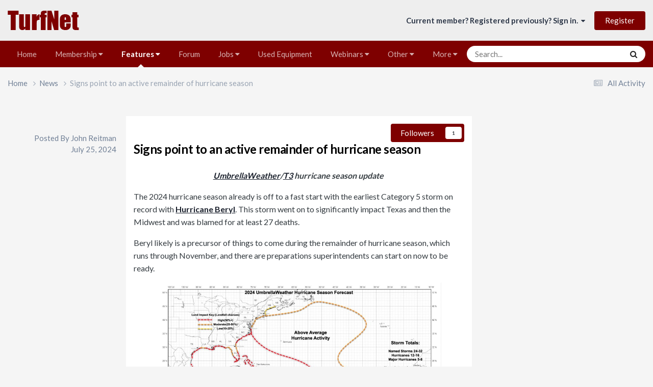

--- FILE ---
content_type: text/html;charset=UTF-8
request_url: https://www.turfnet.com/news.html/signs-point-to-an-active-remainder-of-hurricane-season-r2027/
body_size: 13760
content:
<!DOCTYPE html>
<html lang="en-US" dir="ltr">
	<head>
      <!-- Google tag (gtag.js) -->
		<script async src="https://www.googletagmanager.com/gtag/js?id=UA-8070397-1"></script>
		<script>
	  	window.dataLayer = window.dataLayer || [];
 		 function gtag(){dataLayer.push(arguments);}
		  gtag('js', new Date());

		  gtag('config', 'UA-8070397-1');
		</script>

		<meta charset="utf-8">
      	<script type="text/javascript">var _sf_startpt=(new Date()).getTime()</script>
        
		<title>Signs point to an active remainder of hurricane season - News - TurfNet</title>
		
		
		
		

	<meta name="viewport" content="width=device-width, initial-scale=1">



	<meta name="twitter:card" content="summary_large_image" />


	
		<meta name="twitter:site" content="@turfnet" />
	



	
		
			
				<meta property="og:title" content="Signs point to an active remainder of hurricane season">
			
		
	

	
		
			
				<meta property="og:type" content="website">
			
		
	

	
		
			
				<meta property="og:url" content="https://www.turfnet.com/news.html/signs-point-to-an-active-remainder-of-hurricane-season-r2027/">
			
		
	

	
		
			
				<meta name="description" content="The latest golf course industry news from the TurfNet News Desk">
			
		
	

	
		
			
				<meta property="og:description" content="UmbrellaWeather/T3 hurricane season update The 2024 hurricane season already is off to a fast start with the earliest Category 5 storm on record with Hurricane Beryl. This storm went on to significantly impact Texas and then the Midwest and was blamed for at least 27 deaths. Beryl likely is a pre...">
			
		
	

	
		
			
				<meta property="og:updated_time" content="2024-07-25T20:15:44Z">
			
		
	

	
		
			
				<meta property="og:image" content="https://www.turfnet.com/uploads/monthly_2024_07/072524hurricane5.jpg.46c2f053a0e53c8be0681c673c8fa48f.jpg">
			
		
	

	
		
			
				<meta property="og:site_name" content="TurfNet.com">
			
		
	

	
		
			
				<meta property="og:locale" content="en_US">
			
		
	


	
		<link rel="canonical" href="https://www.turfnet.com/news.html/signs-point-to-an-active-remainder-of-hurricane-season-r2027/" />
	

<link rel="alternate" type="application/rss+xml" title="TurfNet Jobs Feed" href="https://www.turfnet.com/rss/1-turfnet-jobs-feed.xml/" /><link rel="alternate" type="application/rss+xml" title="TurfNet News Feed" href="https://www.turfnet.com/rss/2-turfnet-news-feed.xml/" /><link rel="alternate" type="application/rss+xml" title="TurfNet Blog Feed" href="https://www.turfnet.com/rss/3-turfnet-blog-feed.xml/" /><link rel="alternate" type="application/rss+xml" title="TurfNetTV Video Feed" href="https://www.turfnet.com/rss/4-turfnettv-video-feed.xml/" /><link rel="alternate" type="application/rss+xml" title="TurfNet Used Equipment feed" href="https://www.turfnet.com/rss/5-turfnet-used-equipment-feed.xml/" /><link rel="alternate" type="application/rss+xml" title="TurfNet Podcast feed" href="https://www.turfnet.com/rss/6-turfnet-podcast-feed.xml/" />



<link rel="manifest" href="https://www.turfnet.com/manifest.webmanifest/">
<meta name="msapplication-config" content="https://www.turfnet.com/browserconfig.xml/">
<meta name="msapplication-starturl" content="/">
<meta name="application-name" content="TurfNet.com">
<meta name="apple-mobile-web-app-title" content="TurfNet.com">

	<meta name="theme-color" content="#7e0000">


	<meta name="msapplication-TileColor" content="#eeeeee">





	

	
		
			<link rel="icon" sizes="36x36" href="https://www.turfnet.com/uploads/monthly_2019_10/android-chrome-36x36.png?v=1710251844">
		
	

	
		
			<link rel="icon" sizes="48x48" href="https://www.turfnet.com/uploads/monthly_2019_10/android-chrome-48x48.png?v=1710251844">
		
	

	
		
			<link rel="icon" sizes="72x72" href="https://www.turfnet.com/uploads/monthly_2019_10/android-chrome-72x72.png?v=1710251844">
		
	

	
		
			<link rel="icon" sizes="96x96" href="https://www.turfnet.com/uploads/monthly_2019_10/android-chrome-96x96.png?v=1710251844">
		
	

	
		
			<link rel="icon" sizes="144x144" href="https://www.turfnet.com/uploads/monthly_2019_10/android-chrome-144x144.png?v=1710251844">
		
	

	
		
			<link rel="icon" sizes="192x192" href="https://www.turfnet.com/uploads/monthly_2019_10/android-chrome-192x192.png?v=1710251844">
		
	

	
		
			<link rel="icon" sizes="256x256" href="https://www.turfnet.com/uploads/monthly_2019_10/android-chrome-256x256.png?v=1710251844">
		
	

	
		
			<link rel="icon" sizes="384x384" href="https://www.turfnet.com/uploads/monthly_2019_10/android-chrome-384x384.png?v=1710251844">
		
	

	
		
			<link rel="icon" sizes="512x512" href="https://www.turfnet.com/uploads/monthly_2019_10/android-chrome-512x512.png?v=1710251844">
		
	

	
		
			<meta name="msapplication-square70x70logo" content="https://www.turfnet.com/uploads/monthly_2019_10/msapplication-square70x70logo.png?v=1710251844"/>
		
	

	
		
			<meta name="msapplication-TileImage" content="https://www.turfnet.com/uploads/monthly_2019_10/msapplication-TileImage.png?v=1710251844"/>
		
	

	
		
			<meta name="msapplication-square150x150logo" content="https://www.turfnet.com/uploads/monthly_2019_10/msapplication-square150x150logo.png?v=1710251844"/>
		
	

	
		
			<meta name="msapplication-wide310x150logo" content="https://www.turfnet.com/uploads/monthly_2019_10/msapplication-wide310x150logo.png?v=1710251844"/>
		
	

	
		
			<meta name="msapplication-square310x310logo" content="https://www.turfnet.com/uploads/monthly_2019_10/msapplication-square310x310logo.png?v=1710251844"/>
		
	

	
		
			
				<link rel="apple-touch-icon" href="https://www.turfnet.com/uploads/monthly_2019_10/apple-touch-icon-57x57.png?v=1710251844">
			
		
	

	
		
			
				<link rel="apple-touch-icon" sizes="60x60" href="https://www.turfnet.com/uploads/monthly_2019_10/apple-touch-icon-60x60.png?v=1710251844">
			
		
	

	
		
			
				<link rel="apple-touch-icon" sizes="72x72" href="https://www.turfnet.com/uploads/monthly_2019_10/apple-touch-icon-72x72.png?v=1710251844">
			
		
	

	
		
			
				<link rel="apple-touch-icon" sizes="76x76" href="https://www.turfnet.com/uploads/monthly_2019_10/apple-touch-icon-76x76.png?v=1710251844">
			
		
	

	
		
			
				<link rel="apple-touch-icon" sizes="114x114" href="https://www.turfnet.com/uploads/monthly_2019_10/apple-touch-icon-114x114.png?v=1710251844">
			
		
	

	
		
			
				<link rel="apple-touch-icon" sizes="120x120" href="https://www.turfnet.com/uploads/monthly_2019_10/apple-touch-icon-120x120.png?v=1710251844">
			
		
	

	
		
			
				<link rel="apple-touch-icon" sizes="144x144" href="https://www.turfnet.com/uploads/monthly_2019_10/apple-touch-icon-144x144.png?v=1710251844">
			
		
	

	
		
			
				<link rel="apple-touch-icon" sizes="152x152" href="https://www.turfnet.com/uploads/monthly_2019_10/apple-touch-icon-152x152.png?v=1710251844">
			
		
	

	
		
			
				<link rel="apple-touch-icon" sizes="180x180" href="https://www.turfnet.com/uploads/monthly_2019_10/apple-touch-icon-180x180.png?v=1710251844">
			
		
	





<link rel="preload" href="//www.turfnet.com/applications/core/interface/font/fontawesome-webfont.woff2?v=4.7.0" as="font" crossorigin="anonymous">
		


	<link rel="preconnect" href="https://fonts.googleapis.com">
	<link rel="preconnect" href="https://fonts.gstatic.com" crossorigin>
	
		<link href="https://fonts.googleapis.com/css2?family=Lato:wght@300;400;500;600;700&display=swap" rel="stylesheet">
	



	<link rel='stylesheet' href='https://www.turfnet.com/uploads/css_built_3/341e4a57816af3ba440d891ca87450ff_framework.css?v=4e288ba9bc1760648561' media='all'>

	<link rel='stylesheet' href='https://www.turfnet.com/uploads/css_built_3/05e81b71abe4f22d6eb8d1a929494829_responsive.css?v=4e288ba9bc1760648561' media='all'>

	<link rel='stylesheet' href='https://www.turfnet.com/uploads/css_built_3/90eb5adf50a8c640f633d47fd7eb1778_core.css?v=4e288ba9bc1760648561' media='all'>

	<link rel='stylesheet' href='https://www.turfnet.com/uploads/css_built_3/5a0da001ccc2200dc5625c3f3934497d_core_responsive.css?v=4e288ba9bc1760648561' media='all'>

	<link rel='stylesheet' href='https://www.turfnet.com/uploads/css_built_3/9037af43189dec1f1ca4d162227a3350_record.css?v=4e288ba9bc1760648561' media='all'>

	<link rel='stylesheet' href='https://www.turfnet.com/uploads/css_built_3/97c0a48072ce601c9764cb6b00a6588a_page.css?v=4e288ba9bc1760648561' media='all'>





<link rel='stylesheet' href='https://www.turfnet.com/uploads/css_built_3/258adbb6e4f3e83cd3b355f84e3fa002_custom.css?v=4e288ba9bc1760648561' media='all'>




		
		

	
	<link rel='shortcut icon' href='https://www.turfnet.com/uploads/monthly_2019_07/turfnet.ico.png' type="image/png">

        <script src="https://cdn.broadstreetads.com/init-2.min.js"></script>
        <script>broadstreet.loadNetworkJS(5772);</script>
      	<meta property="fb:app_id" content="146835985360982">
	</head>

	<body class="ipsApp ipsApp_front ipsJS_none ipsClearfix cCmsDatabase_articles9283759273592" data-controller="core.front.core.app"  data-message=""  data-pageapp="cms" data-pagelocation="front" data-pagemodule="pages" data-pagecontroller="page" data-pageid="2027"   data-pagename="news.html" >
		
        

        

		<a href="#ipsLayout_mainArea" class="ipsHide" title="Go to main content on this page" accesskey="m">Jump to content</a>
		





		<div id="ipsLayout_header" class="ipsClearfix">
			<header>
				<div class="ipsLayout_container">
					


<a href='https://www.turfnet.com/' id='elLogo' accesskey='1'><img src="https://www.turfnet.com/uploads/monthly_2021_07/logo_red_48.png.33680c61f00a52ace76b6e967bd6b141.png" alt='TurfNet'></a>

					
						

	<ul id="elUserNav" class="ipsList_inline cSignedOut ipsResponsive_showDesktop">
		
        
		
        
        
            
            
	


	<li class='cUserNav_icon ipsHide' id='elCart_container'></li>
	<li class='elUserNav_sep ipsHide' id='elCart_sep'></li>

<li id="elSignInLink">
                <a href="https://www.turfnet.com/login/" data-ipsmenu-closeonclick="false" data-ipsmenu id="elUserSignIn">
                    Current member? Registered previously? Sign in.  <i class="fa fa-caret-down"></i>
                </a>
                
<div id='elUserSignIn_menu' class='ipsMenu ipsMenu_auto ipsHide'>
	<form accept-charset='utf-8' method='post' action='https://www.turfnet.com/login/'>
		<input type="hidden" name="csrfKey" value="fe17aa1ad1cd7f1792f3137f6e96ec22">
		<input type="hidden" name="ref" value="aHR0cHM6Ly93d3cudHVyZm5ldC5jb20vbmV3cy5odG1sL3NpZ25zLXBvaW50LXRvLWFuLWFjdGl2ZS1yZW1haW5kZXItb2YtaHVycmljYW5lLXNlYXNvbi1yMjAyNy8=">
		<div data-role="loginForm">
			
			
			
				<div class='ipsColumns ipsColumns_noSpacing'>
					<div class='ipsColumn ipsColumn_wide' id='elUserSignIn_internal'>
						
<div class="ipsPad ipsForm ipsForm_vertical">
	<h4 class="ipsType_sectionHead">Sign In</h4>
	<br><br>
	<ul class='ipsList_reset'>
		<li class="ipsFieldRow ipsFieldRow_noLabel ipsFieldRow_fullWidth">
			
			
				<input type="text" placeholder="Display Name or Email Address" name="auth" autocomplete="email">
			
		</li>
		<li class="ipsFieldRow ipsFieldRow_noLabel ipsFieldRow_fullWidth">
			<input type="password" placeholder="Password" name="password" autocomplete="current-password">
		</li>
		<li class="ipsFieldRow ipsFieldRow_checkbox ipsClearfix">
			<span class="ipsCustomInput">
				<input type="checkbox" name="remember_me" id="remember_me_checkbox" value="1" checked aria-checked="true">
				<span></span>
			</span>
			<div class="ipsFieldRow_content">
				<label class="ipsFieldRow_label" for="remember_me_checkbox">Remember me</label>
				<span class="ipsFieldRow_desc">Not recommended on shared computers</span>
			</div>
		</li>
		<li class="ipsFieldRow ipsFieldRow_fullWidth">
			<button type="submit" name="_processLogin" value="usernamepassword" class="ipsButton ipsButton_primary ipsButton_small" id="elSignIn_submit">Sign In</button>
			
				<p class="ipsType_right ipsType_small">
					
						<a href='https://www.turfnet.com/lostpassword/' >
					
					Forgot your password?</a>
				</p>
			
		</li>
	</ul>
</div>
					</div>
					<div class='ipsColumn ipsColumn_wide'>
						<div class='ipsPadding' id='elUserSignIn_external'>
							<div class='ipsAreaBackground_light ipsPadding:half'>
								
									<p class='ipsType_reset ipsType_small ipsType_center'><strong>Or sign in with one of these services</strong></p>
								
								
									<div class='ipsType_center ipsMargin_top:half'>
										

<button type="submit" name="_processLogin" value="2" class='ipsButton ipsButton_verySmall ipsButton_fullWidth ipsSocial ipsSocial_facebook' style="background-color: #3a579a">
	
		<span class='ipsSocial_icon'>
			
				<i class='fa fa-facebook-official'></i>
			
		</span>
		<span class='ipsSocial_text'>Sign in with Facebook</span>
	
</button>
									</div>
								
									<div class='ipsType_center ipsMargin_top:half'>
										

<button type="submit" name="_processLogin" value="3" class='ipsButton ipsButton_verySmall ipsButton_fullWidth ipsSocial ipsSocial_twitter' style="background-color: #000000">
	
		<span class='ipsSocial_icon'>
			
				<i class='fa fa-twitter'></i>
			
		</span>
		<span class='ipsSocial_text'>Sign in with X</span>
	
</button>
									</div>
								
							</div>
						</div>
					</div>
				</div>
			
		</div>
	</form>
</div>
            </li>
            
        
		
			<li>
				
					<a href="https://www.turfnet.com/register/"  id="elRegisterButton" class="ipsButton ipsButton_normal ipsButton_primary">Register</a>
				
			</li>
		
	</ul>

						
<ul class='ipsMobileHamburger ipsList_reset ipsResponsive_hideDesktop'>
	<li data-ipsDrawer data-ipsDrawer-drawerElem='#elMobileDrawer'>
		<a href='#'>
			
			
				
			
			
			
			<i class='fa fa-navicon'></i>
		</a>
	</li>
</ul>
					
				</div>
			</header>
			

	<nav data-controller='core.front.core.navBar' class='ipsNavBar_noSubBars ipsResponsive_showDesktop'>
		<div class='ipsNavBar_primary ipsLayout_container ipsNavBar_noSubBars'>
			<ul data-role="primaryNavBar" class='ipsClearfix'>
				


	
		
		
		<li  id='elNavSecondary_196' data-role="navBarItem" data-navApp="cms" data-navExt="Pages">
			
			
				<a href="https://www.turfnet.com"  data-navItem-id="196" >
					Home<span class='ipsNavBar_active__identifier'></span>
				</a>
			
			
		</li>
	
	

	
		
		
		<li  id='elNavSecondary_15' data-role="navBarItem" data-navApp="core" data-navExt="Menu">
			
			
				<a href="#" id="elNavigation_15" data-ipsMenu data-ipsMenu-appendTo='#elNavSecondary_15' data-ipsMenu-activeClass='ipsNavActive_menu' data-navItem-id="15" >
					Membership <i class="fa fa-caret-down"></i><span class='ipsNavBar_active__identifier'></span>
				</a>
				<ul id="elNavigation_15_menu" class="ipsMenu ipsMenu_auto ipsHide">
					

	
		
			<li class='ipsMenu_item' >
				<a href='https://www.turfnet.com/membership.html/' >
					About TurfNet membership
				</a>
			</li>
		
	

	
		
			<li class='ipsMenu_item' >
				<a href='https://www.turfnet.com/register/' >
					Register a Free/Limited Account
				</a>
			</li>
		
	

	
		
			<li class='ipsMenu_item' >
				<a href='https://www.turfnet.com/store/category/1-turfnet-membership/' >
					Join as a full member
				</a>
			</li>
		
	

	
		
			<li class='ipsMenu_item' >
				<a href='https://www.turfnet.com/renew/' >
					Renew Your Membership
				</a>
			</li>
		
	

	
		
			<li class='ipsMenu_item' >
				<a href='https://www.turfnet.com/add_users/' >
					Add Additional Users
				</a>
			</li>
		
	

				</ul>
			
			
		</li>
	
	

	
		
		
			
		
		<li class='ipsNavBar_active' data-active id='elNavSecondary_250' data-role="navBarItem" data-navApp="core" data-navExt="Menu">
			
			
				<a href="#" id="elNavigation_250" data-ipsMenu data-ipsMenu-appendTo='#elNavSecondary_250' data-ipsMenu-activeClass='ipsNavActive_menu' data-navItem-id="250" data-navDefault>
					Features <i class="fa fa-caret-down"></i><span class='ipsNavBar_active__identifier'></span>
				</a>
				<ul id="elNavigation_250_menu" class="ipsMenu ipsMenu_auto ipsHide">
					

	
		
			<li class='ipsMenu_item' >
				<a href='https://www.turfnet.com/news.html/' >
					NEWS
				</a>
			</li>
		
	

	
		
			<li class='ipsMenu_item' >
				<a href='https://www.turfnet.com/podcasts/' >
					PODCASTS
				</a>
			</li>
		
	

	
		
			<li class='ipsMenu_item' >
				<a href='https://www.turfnet.com/blogs/' >
					BLOGS
				</a>
			</li>
		
	

	
		
			<li class='ipsMenu_item' >
				<a href='https://www.turfnet.com/turfnet-tv.html/' >
					VIDEO
				</a>
			</li>
		
	

				</ul>
			
			
		</li>
	
	

	
		
		
		<li  id='elNavSecondary_189' data-role="navBarItem" data-navApp="forums" data-navExt="Forums">
			
			
				<a href="https://www.turfnet.com/forums/"  data-navItem-id="189" >
					Forum<span class='ipsNavBar_active__identifier'></span>
				</a>
			
			
		</li>
	
	

	
		
		
		<li  id='elNavSecondary_191' data-role="navBarItem" data-navApp="core" data-navExt="Menu">
			
			
				<a href="#" id="elNavigation_191" data-ipsMenu data-ipsMenu-appendTo='#elNavSecondary_191' data-ipsMenu-activeClass='ipsNavActive_menu' data-navItem-id="191" >
					Jobs <i class="fa fa-caret-down"></i><span class='ipsNavBar_active__identifier'></span>
				</a>
				<ul id="elNavigation_191_menu" class="ipsMenu ipsMenu_auto ipsHide">
					

	
		
			<li class='ipsMenu_item' >
				<a href='https://www.turfnet.com/jobs/' >
					Jobs
				</a>
			</li>
		
	

	
		
			<li class='ipsMenu_item' >
				<a href='https://www.turfnet.com/jobs/resumes/' >
					Resumes
				</a>
			</li>
		
	

	
		
			<li class='ipsMenu_item' >
				<a href='https://www.turfnet.com/register/' >
					Register to Post
				</a>
			</li>
		
	

	
		
			<li class='ipsMenu_item' >
				<a href='https://www.turfnet.com/postajob.html/' >
					Instructions for posting jobs
				</a>
			</li>
		
	

				</ul>
			
			
		</li>
	
	

	
		
		
		<li  id='elNavSecondary_251' data-role="navBarItem" data-navApp="core" data-navExt="CustomItem">
			
			
				<a href="https://www.turfnet.com/classifieds/category/3-used-for-sale/"  data-navItem-id="251" >
					Used Equipment<span class='ipsNavBar_active__identifier'></span>
				</a>
			
			
		</li>
	
	

	
		
		
		<li  id='elNavSecondary_199' data-role="navBarItem" data-navApp="core" data-navExt="Menu">
			
			
				<a href="#" id="elNavigation_199" data-ipsMenu data-ipsMenu-appendTo='#elNavSecondary_199' data-ipsMenu-activeClass='ipsNavActive_menu' data-navItem-id="199" >
					Webinars <i class="fa fa-caret-down"></i><span class='ipsNavBar_active__identifier'></span>
				</a>
				<ul id="elNavigation_199_menu" class="ipsMenu ipsMenu_auto ipsHide">
					

	
		
			<li class='ipsMenu_item' >
				<a href='https://www.turfnet.com/events/' >
					Events
				</a>
			</li>
		
	

	
		
			<li class='ipsMenu_item' >
				<a href='https://www.turfnet.com/webinar_archives.html/' >
					Webinar Archives
				</a>
			</li>
		
	

				</ul>
			
			
		</li>
	
	

	
		
		
		<li  id='elNavSecondary_238' data-role="navBarItem" data-navApp="core" data-navExt="Menu">
			
			
				<a href="#" id="elNavigation_238" data-ipsMenu data-ipsMenu-appendTo='#elNavSecondary_238' data-ipsMenu-activeClass='ipsNavActive_menu' data-navItem-id="238" >
					Other <i class="fa fa-caret-down"></i><span class='ipsNavBar_active__identifier'></span>
				</a>
				<ul id="elNavigation_238_menu" class="ipsMenu ipsMenu_auto ipsHide">
					

	
		
			<li class='ipsMenu_item' >
				<a href='https://www.turfnet.com/contact.html/' >
					2023 Media Kit (request)
				</a>
			</li>
		
	

	
		
			<li class='ipsMenu_item' >
				<a href='https://www.turfnet.com/terms_of_use.html/' >
					Terms of Use
				</a>
			</li>
		
	

				</ul>
			
			
		</li>
	
	

	
		
		
		<li  id='elNavSecondary_245' data-role="navBarItem" data-navApp="core" data-navExt="CustomItem">
			
			
				<a href="https://www.turfnet.com/contact.html/"  data-navItem-id="245" >
					Contact Us<span class='ipsNavBar_active__identifier'></span>
				</a>
			
			
		</li>
	
	

	
	

				<li class='ipsHide' id='elNavigationMore' data-role='navMore'>
					<a href='#' data-ipsMenu data-ipsMenu-appendTo='#elNavigationMore' id='elNavigationMore_dropdown'>More</a>
					<ul class='ipsNavBar_secondary ipsHide' data-role='secondaryNavBar'>
						<li class='ipsHide' id='elNavigationMore_more' data-role='navMore'>
							<a href='#' data-ipsMenu data-ipsMenu-appendTo='#elNavigationMore_more' id='elNavigationMore_more_dropdown'>More <i class='fa fa-caret-down'></i></a>
							<ul class='ipsHide ipsMenu ipsMenu_auto' id='elNavigationMore_more_dropdown_menu' data-role='moreDropdown'></ul>
						</li>
					</ul>
				</li>
			</ul>
			

	<div id="elSearchWrapper">
		<div id='elSearch' data-controller="core.front.core.quickSearch">
			<form accept-charset='utf-8' action='//www.turfnet.com/search/?do=quicksearch' method='post'>
                <input type='search' id='elSearchField' placeholder='Search...' name='q' autocomplete='off' aria-label='Search'>
                <details class='cSearchFilter'>
                    <summary class='cSearchFilter__text'></summary>
                    <ul class='cSearchFilter__menu'>
                        
                        <li><label><input type="radio" name="type" value="all" ><span class='cSearchFilter__menuText'>Everywhere</span></label></li>
                        
                            
                                <li><label><input type="radio" name="type" value='contextual_{&quot;type&quot;:&quot;cms_records1&quot;,&quot;nodes&quot;:39}' checked><span class='cSearchFilter__menuText'>This Category</span></label></li>
                            
                                <li><label><input type="radio" name="type" value='contextual_{&quot;type&quot;:&quot;cms_records1&quot;,&quot;item&quot;:2027}' checked><span class='cSearchFilter__menuText'>This Article</span></label></li>
                            
                        
                        
                            <li><label><input type="radio" name="type" value="core_statuses_status"><span class='cSearchFilter__menuText'>Status Updates</span></label></li>
                        
                            <li><label><input type="radio" name="type" value="forums_topic"><span class='cSearchFilter__menuText'>Topics</span></label></li>
                        
                            <li><label><input type="radio" name="type" value="calendar_event"><span class='cSearchFilter__menuText'>Events</span></label></li>
                        
                            <li><label><input type="radio" name="type" value="jobs_job"><span class='cSearchFilter__menuText'>Jobs</span></label></li>
                        
                            <li><label><input type="radio" name="type" value="jobs_resume"><span class='cSearchFilter__menuText'>jobs_resume_pl</span></label></li>
                        
                            <li><label><input type="radio" name="type" value="blog_entry"><span class='cSearchFilter__menuText'>Blog Entries</span></label></li>
                        
                            <li><label><input type="radio" name="type" value="classifieds_item"><span class='cSearchFilter__menuText'>Classified Ads</span></label></li>
                        
                            <li><label><input type="radio" name="type" value="cms_pages_pageitem"><span class='cSearchFilter__menuText'>Pages</span></label></li>
                        
                            <li><label><input type="radio" name="type" value="cms_records1"><span class='cSearchFilter__menuText'>Articles</span></label></li>
                        
                            <li><label><input type="radio" name="type" value="cms_records2"><span class='cSearchFilter__menuText'>Videos</span></label></li>
                        
                            <li><label><input type="radio" name="type" value="cms_records3"><span class='cSearchFilter__menuText'>Webinars</span></label></li>
                        
                            <li><label><input type="radio" name="type" value="cms_records5"><span class='cSearchFilter__menuText'>Webinars</span></label></li>
                        
                            <li><label><input type="radio" name="type" value="cms_records16"><span class='cSearchFilter__menuText'>Podcasts</span></label></li>
                        
                            <li><label><input type="radio" name="type" value="nexus_package_item"><span class='cSearchFilter__menuText'>Products</span></label></li>
                        
                            <li><label><input type="radio" name="type" value="core_members"><span class='cSearchFilter__menuText'>Members</span></label></li>
                        
                    </ul>
                </details>
				<button class='cSearchSubmit' type="submit" aria-label='Search'><i class="fa fa-search"></i></button>
			</form>
		</div>
	</div>

		</div>
	</nav>

			
<ul id='elMobileNav' class='ipsResponsive_hideDesktop' data-controller='core.front.core.mobileNav'>
	
		
			
			
				
					<li id='elMobileBreadcrumb'>
						<a href='https://www.turfnet.com/news.html/'>
							<span>News</span>
						</a>
					</li>
				
				
			
				
				
			
		
	
	
	
	<li >
		<a data-action="defaultStream" href='https://www.turfnet.com/discover/'><i class="fa fa-newspaper-o" aria-hidden="true"></i></a>
	</li>

	

	
		<li class='ipsJS_show'>
			<a href='https://www.turfnet.com/search/'><i class='fa fa-search'></i></a>
		</li>
	
</ul>
		</div>
		<main id="ipsLayout_body" class="ipsLayout_container">
			<div id="ipsLayout_contentArea">
				<div id="ipsLayout_contentWrapper">
					
<nav class='ipsBreadcrumb ipsBreadcrumb_top ipsFaded_withHover'>
	

	<ul class='ipsList_inline ipsPos_right'>
		
		<li >
			<a data-action="defaultStream" class='ipsType_light '  href='https://www.turfnet.com/discover/'><i class="fa fa-newspaper-o" aria-hidden="true"></i> <span>All Activity</span></a>
		</li>
		
	</ul>

	<ul data-role="breadcrumbList">
		<li>
			<a title="Home" href='https://www.turfnet.com/'>
				<span>Home <i class='fa fa-angle-right'></i></span>
			</a>
		</li>
		
		
			<li>
				
					<a href='https://www.turfnet.com/news.html/'>
						<span>News <i class='fa fa-angle-right' aria-hidden="true"></i></span>
					</a>
				
			</li>
		
			<li>
				
					Signs point to an active remainder of hurricane season
				
			</li>
		
	</ul>
</nav>
					
					<div id="ipsLayout_mainArea">
						
						
						
						

	




	<div class='cWidgetContainer '  data-role='widgetReceiver' data-orientation='horizontal' data-widgetArea='header'>
		<ul class='ipsList_reset'>
			
				
					
					<li class='ipsWidget ipsWidget_horizontal ipsBox  ipsWidgetHide ipsHide ' data-blockID='app_cms_Blocks_81jjq24ku' data-blockConfig="true" data-blockTitle="Custom Blocks" data-blockErrorMessage="This block cannot be shown. This could be because it needs configuring, is unable to show on this page, or will show after reloading this page."  data-controller='core.front.widgets.block'></li>
				
			
		</ul>
	</div>

						
<div id="elCmsPageWrap" data-pageid="1">


<div class='ipsPageHeader ipsClearfix'>

  
<div class="ipsList_reset ipsGrid ipsGrid_collapsePhone">
  <div class="SG_record_left ipsGrid_span3 ipsSpacer_top ipsType_right ipsResponsive_hidePhone">
    
    <div>
   <!-- 
	


	<a href="https://www.turfnet.com/profile/1791-john-reitman/" rel="nofollow" data-ipsHover data-ipsHover-width="370" data-ipsHover-target="https://www.turfnet.com/profile/1791-john-reitman/?do=hovercard" class="ipsUserPhoto ipsUserPhoto_large" title="Go to John Reitman's profile">
		<img src='https://www.turfnet.com/uploads/profile/photo-thumb-1791.jpg' alt='John Reitman' loading="lazy">
	</a>
-->
	<div>
      
		<p class='ipsSpacer_both ipsSpacer_half ipsClearfix ipsType_reset ipsType_medium ipsType_light ipsType_blendLinks'>
			Posted By 


<a href='https://www.turfnet.com/profile/1791-john-reitman/' rel="nofollow" data-ipsHover data-ipsHover-width='370' data-ipsHover-target='https://www.turfnet.com/profile/1791-john-reitman/?do=hovercard&amp;referrer=https%253A%252F%252Fwww.turfnet.com%252Fnews.html%252Fsigns-point-to-an-active-remainder-of-hurricane-season-r2027%252F' title="Go to John Reitman's profile" class="ipsType_break">John Reitman</a> <br/><time datetime='2024-07-25T20:15:00Z' title='07/25/2024 08:15  PM' data-short='1 yr'>July 25, 2024</time>
		</p>
	</div>
      
</div>	
  </div>
  <div class="SG_record_right ipsGrid_span9 ipsAreaBackground_reset">
    
    <div class="ipsResponsive_showPhone ipsResponsive_hideDesktop">
      


	<a href="https://www.turfnet.com/profile/1791-john-reitman/" rel="nofollow" data-ipsHover data-ipsHover-width="370" data-ipsHover-target="https://www.turfnet.com/profile/1791-john-reitman/?do=hovercard" class="ipsUserPhoto ipsUserPhoto_tiny" title="Go to John Reitman's profile">
		<img src='https://www.turfnet.com/uploads/profile/photo-thumb-1791.jpg' alt='John Reitman' loading="lazy">
	</a>

      <p class='ipsSpacer_both ipsSpacer_half ipsClearfix ipsType_light'>
			By 


<a href='https://www.turfnet.com/profile/1791-john-reitman/' rel="nofollow" data-ipsHover data-ipsHover-width='370' data-ipsHover-target='https://www.turfnet.com/profile/1791-john-reitman/?do=hovercard&amp;referrer=https%253A%252F%252Fwww.turfnet.com%252Fnews.html%252Fsigns-point-to-an-active-remainder-of-hurricane-season-r2027%252F' title="Go to John Reitman's profile" class="ipsType_break">John Reitman</a>
       • <time datetime='2024-07-25T20:15:00Z' title='07/25/2024 08:15  PM' data-short='1 yr'>July 25, 2024</time>
		</p>
    </div>
 
    
<div class='ipsPos_right ipsResponsive_noFloat ipsResponsive_hidePhone'>
		

<div data-followApp='cms' data-followArea='records1' data-followID='2027' data-controller='core.front.core.followButton'>
	

	<a href='https://www.turfnet.com/login/' rel="nofollow" class="ipsFollow ipsPos_middle ipsButton ipsButton_light ipsButton_verySmall " data-role="followButton" data-ipsTooltip title='Sign in to follow this'>
		<span>Followers</span>
		<span class='ipsCommentCount'>1</span>
	</a>

</div>
	</div>
	<div class='ipsPos_right ipsResponsive_noFloat ipsResponsive_hidePhone'>
		



	</div>    
<h1 class='ipsType_pageTitle ipsContained_container ipsSpacer_bottom'>
		

		
		
		

		<div class='ipsType_break ipsContained'>Signs point to an active remainder of hurricane season</div>
	</h1>
    
    
 
    <ul class='ipsList_inline'>
			
		</ul>
    

    
<article class='ipsContained ipsSpacer_top'>
	<div class='ipsClearfix'>
      <!---->
		<section class="ipsType_richText ipsType_normal" data-controller='core.front.core.lightboxedImages'><p style="text-align: center;">
	<strong><em><a href="https://x.com/Umbrella_Wx" rel="external nofollow">UmbrellaWeather</a>/<span ipsnoautolink="true"><a href="https://x.com/TurfThreatTrckr" rel="external nofollow">T3</a></span> hurricane season update</em> </strong>
</p>

<p>
	The 2024 hurricane season already is off to a fast start with the earliest Category 5 storm on record with <strong><a href="https://www.nhc.noaa.gov/refresh/graphics_at2+shtml/145928.shtml?rainqpf" rel="external nofollow">Hurricane Beryl</a></strong>. This storm went on to significantly impact Texas and then the Midwest and was blamed for at least 27 deaths. 
</p>

<p>
	Beryl likely is a precursor of things to come during the remainder of hurricane season, which runs through November, and there are preparations superintendents can start on now to be ready.
</p>

<figure>
	<p>
		<a class="ipsAttachLink ipsAttachLink_image" data-fileext="jpg" data-fileid="59554" href="https://www.turfnet.com/uploads/monthly_2024_07/072524hurricane2.jpg.a3d1ae3b01986d17c32e4bddadec022f.jpg" rel=""><img alt="072524 hurricane 2.jpg" class="ipsImage ipsImage_thumbnailed" data-fileid="59554" data-ratio="49.50" data-unique="7r75oqzho" style="width: 800px; height: auto;" width="1000" data-src="https://www.turfnet.com/uploads/monthly_2024_07/072524hurricane2.thumb.jpg.3fd72b4a8ff86ae9d6df89ad27b52aab.jpg" src="https://www.turfnet.com/applications/core/interface/js/spacer.png"></a>
	</p>

	<figcaption>
		2024 UmbrellaWeather/T3 hurricane season forecast made Jan. 22 (there have been no changes to this forecast since).
	</figcaption>
</figure>

<p>
	Beginning in early to mid-August, conditions over the Atlantic will become more favorable for tropical system development. Combine this with record-warm water temperatures and a developing La Niña that will lower wind shear across the Atlantic basin, these tropical systems that develop will have conditions ripe for intensifying into hurricanes. Stronger-than-normal high pressure over the central and eastern Atlantic will favor some of these storms to track west toward the Caribbean, southwest Atlantic and Gulf of Mexico, which is why there is cause for concern for increased hurricane activity.
</p>

<p>
	<span style="font-size:22px;">Why so much confidence?</span>
</p>

<p>
	Record-warm temperatures in the Atlantic will be impactful to the U.S. Warm ocean temperatures act as fuel for hurricanes, and this season there is plenty of that.
</p>

<p>
	Conversely, colder-than-normal water temperatures expand over the Equatorial Pacific west of South America. This signals a developing La Niña. La Niña ocean patterns in the Pacific typically lead to above-normal Atlantic hurricane activity due to the pattern lessening wind shear over much of the Atlantic Basin and creating more favorable conditions for tropical development. Meanwhile, an El Niño tends to have the opposite effect on Atlantic hurricane activity. In fact, a La Niña tends to have twice as much hurricane activity than an El Niño in the Atlantic.
</p>

<p>
	Analogs also play a part in hurricane predictions. Analogs are past years that have similar background states to the current time period, and are used to make longer-range forecasts. Other hurricane seasons that have had warm Atlantic temperatures, and a developing La Niña and how those hurricane seasons fared can be used to predict this year's season.
</p>

<figure>
	<p>
		<a class="ipsAttachLink ipsAttachLink_image" data-fileext="jpg" data-fileid="59553" href="https://www.turfnet.com/uploads/monthly_2024_07/072524hurricane3.jpg.b2805486daf0ffe7085d36f5537701bf.jpg" rel=""><img alt="072524 hurricane 3.jpg" class="ipsImage ipsImage_thumbnailed" data-fileid="59553" data-ratio="61.00" data-unique="8nawp9grv" style="width: 800px; height: auto;" width="1000" data-src="https://www.turfnet.com/uploads/monthly_2024_07/072524hurricane3.thumb.jpg.8624d5a476ed3c68ef940798abf90c35.jpg" src="https://www.turfnet.com/applications/core/interface/js/spacer.png"></a>
	</p>

	<figcaption>
		Ocean temperatures relative to normal. Red indicates above normal temperatures, and blue indicates below normal temperatures. NOAA image
	</figcaption>
</figure>

<p>
	<span style="color:#990033;"><span style="font-size:18px;">Some analogs used to predict the 2024 season</span></span>
</p>

<ul>
	<li>
		1995 - 3 U.S. hurricane landfalls (1 major) - $17.9 billion in total damages
	</li>
	<li>
		1998 - 3 U.S. hurricane landfalls (2 major) - $27.0 billion in total damages
	</li>
	<li>
		2005 - 6 U.S. hurricane landfalls (3 major) - $198.4 billion in total damages
	</li>
	<li>
		2017 - 2 U.S. hurricane landfalls (2 major) - $195.5 billion in total damages
	</li>
	<li>
		2020 - 6 U.S. hurricane landfalls (3 major) - $45.4 billion in total damages
	</li>
</ul>

<p>
	<span style="color:#990033;"><span style="font-size:18px;">U.S. average hurricane season</span></span>
</p>

<ul>
	<li>
		4 U.S. hurricane landfalls
	</li>
	<li>
		2.8 U.S. major hurricane landfalls
	</li>
	<li>
		$96.6 billion in total U.S. damages
	</li>
</ul>

<p>
	<span style="font-size:22px;">What areas will be impacted?</span><br>
	This is the most difficult aspect of hurricane season forecasting. While exact tracks are on a storm-by-storm basis and can only be predicted once storms develop and are on the playing field, we can use analogs, climatology, and the current state of conditions to give us a picture of who is most at risk. US landfall impacts go through the roof during La Niña seasons. More storms = more chances for storms to impact land. 
</p>

<figure>
	<p>
		<a class="ipsAttachLink ipsAttachLink_image" data-fileext="jpg" data-fileid="59552" href="https://www.turfnet.com/uploads/monthly_2024_07/072524hurricane4.jpg.0349ee17e4e62e7a3b4c5b8745d05952.jpg" rel=""><img alt="072524 hurricane 4.jpg" class="ipsImage ipsImage_thumbnailed" data-fileid="59552" data-ratio="60.75" data-unique="rn952iian" style="width: 800px; height: auto;" width="1000" data-src="https://www.turfnet.com/uploads/monthly_2024_07/072524hurricane4.thumb.jpg.07fd012871da4539312ce757f118d963.jpg" src="https://www.turfnet.com/applications/core/interface/js/spacer.png"></a>
	</p>

	<figcaption>
		La Niña vs. El Niño hurricane activity in the Atlantic the past 30 years. Colorado State University image
	</figcaption>
</figure>

<p>
	<span style="font-size:22px;">Highest chance of impact in 2024</span>
</p>

<p>
	<span style="font-size:18px;"><span style="color:#990033;">Very high risk</span></span>
</p>

<ul>
	<li>
		Florida — 75% chance of a hurricane impact (normal is 56%)
	</li>
	<li>
		Louisiana — 56% chance of a hurricane impact (normal is 38%)
	</li>
	<li>
		North Carolina — 56% chance of a hurricane impact (normal is 38%)
	</li>
	<li>
		Texas* — 54% chance of a hurricane impact (normal is 36%)
	</li>
</ul>

<p>
	<span style="color:#990033;"><span style="font-size:18px;">High risk</span></span>
</p>

<ul>
	<li>
		Georgia — 46% chance of a hurricane impact (normal is 30%)
	</li>
	<li>
		South Carolina — 44% chance of a hurricane impact (normal is 29%)
	</li>
	<li>
		Alabama/Mississippi — 43% chance of a hurricane impact (normal is 28%)
	</li>
</ul>

<p>
	<span style="font-size:18px;"><span style="color:#990033;">Moderate risk</span></span>
</p>

<ul>
	<li>
		Virginia to Maine — vary from 10-30% chance of hurricane impact(normal is 9-20%)
	</li>
</ul>

<p>
	<em>*Texas already has a hurricane impact, so this forecast will be for the rest of the season</em>
</p>

<p>
	<span style="font-size:22px;">How to prepare</span>
</p>

<p>
	Consider any long-range preparations or decisions that can be made with the information above in mind, such as removing or pruning "wind risk" trees, drainage improvements, etc.
</p>

<p>
	Those in the potential path of a hurricane should consider what short-range decisions will need to be made.
</p>

<p>
	For more information, follow <strong><a href="https://x.com/Umbrella_Wx" rel="external nofollow">UmbrellaWeather</a> </strong>and<strong> <span ipsnoautolink="true"><a href="https://x.com/TurfThreatTrckr" rel="external nofollow">T3</a></span></strong><span ipsnoautolink="true"> on <em>X</em>, or contact <strong><a href="mailto:bastardi@umbrellawx.com" rel="">Garrett Bastardi</a></strong> of <strong><a href="https://t3.golf/sign-up/?_s2member_vars=page..level..1..page..1618..L2NvbnRhY3QtdXMv&amp;_s2member_sig=1721936377-7176ad724de63a59247c4bdd705b692c" rel="external nofollow">T3 Golf</a></strong>.</span>
</p>
</section>
      </div></article>
    
    
	<div class='ipsPos_right ipsSpacer_top'>
		

	<div data-controller='core.front.core.reaction' class='ipsItemControls_right ipsClearfix '>	
		<div class='ipsReact ipsPos_right'>
			
				
				<div class='ipsReact_blurb ipsHide' data-role='reactionBlurb'>
					
				</div>
			
			
			
		</div>
	</div>

		<br>
	</div>
	
    	
  </div>
</div>
  
</div>


<article class='ipsContained ipsSpacer_top'>
	<div class='ipsClearfix'>
		
		
	</div>
	
	<div class='ipsItemControls'>
		
		<ul class='ipsToolList ipsToolList_horizontal ipsPos_left ipsClearfix ipsResponsive_noFloat ipsItemControls_left'>
			
			
			
			
		</ul>
	</div>
</article>

<div class='ipsResponsive_showPhone ipsResponsive_block ipsSpacer_top'>
	

<div data-followApp='cms' data-followArea='records1' data-followID='2027' data-controller='core.front.core.followButton'>
	

	<a href='https://www.turfnet.com/login/' rel="nofollow" class="ipsFollow ipsPos_middle ipsButton ipsButton_light ipsButton_verySmall " data-role="followButton" data-ipsTooltip title='Sign in to follow this'>
		<span>Followers</span>
		<span class='ipsCommentCount'>1</span>
	</a>

</div>
</div>
<div class='ipsResponsive_showPhone ipsResponsive_block ipsSpacer_top'>
	



</div>

<div class='ipsGrid ipsGrid_collapsePhone ipsPager ipsClearfix ipsSpacer_top'>
	<div class="ipsGrid_span6 ipsType_left ipsPager_prev ipsPager_noDesc">
		
			
			<a href="https://www.turfnet.com/news.html/" title="Go to News" rel="up">
				<span class="ipsPager_type">Go to articles</span>
			</a>
		
	</div>
	
</div>


	<hr class='ipsHr'>
	


	<hr class='ipsHr'>
	<button class='ipsHide ipsButton ipsButton_small ipsButton_light ipsButton_fullWidth ipsMargin_top:half' data-controller='core.front.core.webshare' data-role='webShare' data-webShareTitle='Signs point to an active remainder of hurricane season' data-webShareText='Signs point to an active remainder of hurricane season' data-webShareUrl='https://www.turfnet.com/news.html/signs-point-to-an-active-remainder-of-hurricane-season-r2027/'>More sharing options...</button>



<br>


<br>

</div>
						


	<div class='cWidgetContainer '  data-role='widgetReceiver' data-orientation='horizontal' data-widgetArea='footer'>
		<ul class='ipsList_reset'>
			
				
					
					<li class='ipsWidget ipsWidget_horizontal ipsBox  ' data-blockID='app_cms_Blocks_h3855dg2z' data-blockConfig="true" data-blockTitle="Custom Blocks" data-blockErrorMessage="This block cannot be shown. This could be because it needs configuring, is unable to show on this page, or will show after reloading this page."  data-controller='core.front.widgets.block'>
<p style="text-align: center; margin-top:30px;">
	<broadstreet-zone zone-id="68513"></broadstreet-zone>
</p></li>
				
			
		</ul>
	</div>

					</div>
					


	<div id='ipsLayout_sidebar' class='ipsLayout_sidebarright ' data-controller='core.front.widgets.sidebar'>
		
		
		
		


	<div class='cWidgetContainer '  data-role='widgetReceiver' data-orientation='vertical' data-widgetArea='sidebar'>
		<ul class='ipsList_reset'>
			
				
					
					<li class='ipsWidget ipsWidget_vertical ipsBox  ' data-blockID='app_cms_Blocks_gbd56g8np' data-blockConfig="true" data-blockTitle="Custom Blocks" data-blockErrorMessage="This block cannot be shown. This could be because it needs configuring, is unable to show on this page, or will show after reloading this page."  data-controller='core.front.widgets.block'>
<broadstreet-zone zone-id="68599"></broadstreet-zone></li>
				
					
					<li class='ipsWidget ipsWidget_vertical ipsBox  ' data-blockID='app_cms_Blocks_keis6ggs9' data-blockConfig="true" data-blockTitle="Custom Blocks" data-blockErrorMessage="This block cannot be shown. This could be because it needs configuring, is unable to show on this page, or will show after reloading this page."  data-controller='core.front.widgets.block'>
<broadstreet-zone zone-id="68720"></broadstreet-zone>
</li>
				
					
					<li class='ipsWidget ipsWidget_vertical ipsBox  ipsWidgetHide ipsHide ' data-blockID='app_cms_Blocks_ez8ya0gme' data-blockConfig="true" data-blockTitle="Custom Blocks" data-blockErrorMessage="This block cannot be shown. This could be because it needs configuring, is unable to show on this page, or will show after reloading this page."  data-controller='core.front.widgets.block'></li>
				
			
		</ul>
	</div>

	</div>

					
<nav class='ipsBreadcrumb ipsBreadcrumb_bottom ipsFaded_withHover'>
	
		


	<a href='#' id='elRSS' class='ipsPos_right ipsType_large' title='Available RSS feeds' data-ipsTooltip data-ipsMenu data-ipsMenu-above><i class='fa fa-rss-square'></i></a>
	<ul id='elRSS_menu' class='ipsMenu ipsMenu_auto ipsHide'>
		
			<li class='ipsMenu_item'><a title="TurfNet Jobs Feed" href="https://www.turfnet.com/rss/1-turfnet-jobs-feed.xml/">TurfNet Jobs Feed</a></li>
		
			<li class='ipsMenu_item'><a title="TurfNet News Feed" href="https://www.turfnet.com/rss/2-turfnet-news-feed.xml/">TurfNet News Feed</a></li>
		
			<li class='ipsMenu_item'><a title="TurfNet Blog Feed" href="https://www.turfnet.com/rss/3-turfnet-blog-feed.xml/">TurfNet Blog Feed</a></li>
		
			<li class='ipsMenu_item'><a title="TurfNetTV Video Feed" href="https://www.turfnet.com/rss/4-turfnettv-video-feed.xml/">TurfNetTV Video Feed</a></li>
		
			<li class='ipsMenu_item'><a title="TurfNet Used Equipment feed" href="https://www.turfnet.com/rss/5-turfnet-used-equipment-feed.xml/">TurfNet Used Equipment feed</a></li>
		
			<li class='ipsMenu_item'><a title="TurfNet Podcast feed" href="https://www.turfnet.com/rss/6-turfnet-podcast-feed.xml/">TurfNet Podcast feed</a></li>
		
	</ul>

	

	<ul class='ipsList_inline ipsPos_right'>
		
		<li >
			<a data-action="defaultStream" class='ipsType_light '  href='https://www.turfnet.com/discover/'><i class="fa fa-newspaper-o" aria-hidden="true"></i> <span>All Activity</span></a>
		</li>
		
	</ul>

	<ul data-role="breadcrumbList">
		<li>
			<a title="Home" href='https://www.turfnet.com/'>
				<span>Home <i class='fa fa-angle-right'></i></span>
			</a>
		</li>
		
		
			<li>
				
					<a href='https://www.turfnet.com/news.html/'>
						<span>News <i class='fa fa-angle-right' aria-hidden="true"></i></span>
					</a>
				
			</li>
		
			<li>
				
					Signs point to an active remainder of hurricane season
				
			</li>
		
	</ul>
</nav>
				</div>
			</div>
			
		</main>
		<footer id="ipsLayout_footer" class="ipsClearfix">
			<div class="ipsLayout_container">
				
				

<ul id='elFooterSocialLinks' class='ipsList_inline ipsType_center ipsSpacer_top'>
	

	
		<li class='cUserNav_icon'>
			<a href='https://www.facebook.com/turfnet/' target='_blank' class='cShareLink cShareLink_facebook' rel='noopener noreferrer'><i class='fa fa-facebook'></i></a>
        </li>
	
		<li class='cUserNav_icon'>
			<a href='https://x.com/turfnet' target='_blank' class='cShareLink cShareLink_x' rel='noopener noreferrer'><i class='fa fa-x'></i></a>
        </li>
	

</ul>


<ul class='ipsList_inline ipsType_center ipsSpacer_top' id="elFooterLinks">
	
	
	
	
	
		<li><a href='https://www.turfnet.com/privacy/'>Privacy Policy</a></li>
	
	
	<li><a rel="nofollow" href='https://www.turfnet.com/cookies/'>Cookies</a></li>

</ul>	


<p id='elCopyright'>
	<span id='elCopyright_userLine'>Copyright 1994-2023, Turnstile Publishing Company</span>
	<a rel='nofollow' title='Invision Community' href='https://www.invisioncommunity.com/'>Powered by Invision Community</a>
</p>
			</div>
		</footer>
		

<div id="elMobileDrawer" class="ipsDrawer ipsHide">
	<div class="ipsDrawer_menu">
		<a href="#" class="ipsDrawer_close" data-action="close"><span>×</span></a>
		<div class="ipsDrawer_content ipsFlex ipsFlex-fd:column">
<ul id="elUserNav_mobile" class="ipsList_inline signed_in ipsClearfix">
	


</ul>

			
				<div class="ipsPadding ipsBorder_bottom">
					<ul class="ipsToolList ipsToolList_vertical">
						<li>
							<a href="https://www.turfnet.com/login/" id="elSigninButton_mobile" class="ipsButton ipsButton_light ipsButton_small ipsButton_fullWidth">Current member? Registered previously? Sign in.</a>
						</li>
						
							<li>
								
									<a href="https://www.turfnet.com/register/"  id="elRegisterButton_mobile" class="ipsButton ipsButton_small ipsButton_fullWidth ipsButton_important">Register</a>
								
							</li>
						
					</ul>
				</div>
			

			

			<ul class="ipsDrawer_list ipsFlex-flex:11">
				

				
				
				
				
					
						
						
							<li><a href="https://www.turfnet.com" >Home</a></li>
						
					
				
					
						
						
							<li class="ipsDrawer_itemParent">
								<h4 class="ipsDrawer_title"><a href="#">Membership</a></h4>
								<ul class="ipsDrawer_list">
									<li data-action="back"><a href="#">Back</a></li>
									
									
													
									
									
										


	
		
			<li>
				<a href='https://www.turfnet.com/membership.html/' >
					About TurfNet membership
				</a>
			</li>
		
	

	
		
			<li>
				<a href='https://www.turfnet.com/register/' >
					Register a Free/Limited Account
				</a>
			</li>
		
	

	
		
			<li>
				<a href='https://www.turfnet.com/store/category/1-turfnet-membership/' >
					Join as a full member
				</a>
			</li>
		
	

	
		
			<li>
				<a href='https://www.turfnet.com/renew/' >
					Renew Your Membership
				</a>
			</li>
		
	

	
		
			<li>
				<a href='https://www.turfnet.com/add_users/' >
					Add Additional Users
				</a>
			</li>
		
	

									
										
								</ul>
							</li>
						
					
				
					
						
						
							<li class="ipsDrawer_itemParent">
								<h4 class="ipsDrawer_title"><a href="#">Features</a></h4>
								<ul class="ipsDrawer_list">
									<li data-action="back"><a href="#">Back</a></li>
									
									
													
									
									
										


	
		
			<li>
				<a href='https://www.turfnet.com/news.html/' >
					NEWS
				</a>
			</li>
		
	

	
		
			<li>
				<a href='https://www.turfnet.com/podcasts/' >
					PODCASTS
				</a>
			</li>
		
	

	
		
			<li>
				<a href='https://www.turfnet.com/blogs/' >
					BLOGS
				</a>
			</li>
		
	

	
		
			<li>
				<a href='https://www.turfnet.com/turfnet-tv.html/' >
					VIDEO
				</a>
			</li>
		
	

									
										
								</ul>
							</li>
						
					
				
					
						
						
							<li><a href="https://www.turfnet.com/forums/" >Forum</a></li>
						
					
				
					
						
						
							<li class="ipsDrawer_itemParent">
								<h4 class="ipsDrawer_title"><a href="#">Jobs</a></h4>
								<ul class="ipsDrawer_list">
									<li data-action="back"><a href="#">Back</a></li>
									
									
													
									
									
										


	
		
			<li>
				<a href='https://www.turfnet.com/jobs/' >
					Jobs
				</a>
			</li>
		
	

	
		
			<li>
				<a href='https://www.turfnet.com/jobs/resumes/' >
					Resumes
				</a>
			</li>
		
	

	
		
			<li>
				<a href='https://www.turfnet.com/register/' >
					Register to Post
				</a>
			</li>
		
	

	
		
			<li>
				<a href='https://www.turfnet.com/postajob.html/' >
					Instructions for posting jobs
				</a>
			</li>
		
	

									
										
								</ul>
							</li>
						
					
				
					
						
						
							<li><a href="https://www.turfnet.com/classifieds/category/3-used-for-sale/" >Used Equipment</a></li>
						
					
				
					
						
						
							<li class="ipsDrawer_itemParent">
								<h4 class="ipsDrawer_title"><a href="#">Webinars</a></h4>
								<ul class="ipsDrawer_list">
									<li data-action="back"><a href="#">Back</a></li>
									
									
													
									
									
										


	
		
			<li>
				<a href='https://www.turfnet.com/events/' >
					Events
				</a>
			</li>
		
	

	
		
			<li>
				<a href='https://www.turfnet.com/webinar_archives.html/' >
					Webinar Archives
				</a>
			</li>
		
	

									
										
								</ul>
							</li>
						
					
				
					
						
						
							<li class="ipsDrawer_itemParent">
								<h4 class="ipsDrawer_title"><a href="#">Other</a></h4>
								<ul class="ipsDrawer_list">
									<li data-action="back"><a href="#">Back</a></li>
									
									
													
									
									
										


	
		
			<li>
				<a href='https://www.turfnet.com/contact.html/' >
					2023 Media Kit (request)
				</a>
			</li>
		
	

	
		
			<li>
				<a href='https://www.turfnet.com/terms_of_use.html/' >
					Terms of Use
				</a>
			</li>
		
	

									
										
								</ul>
							</li>
						
					
				
					
						
						
							<li><a href="https://www.turfnet.com/contact.html/" >Contact Us</a></li>
						
					
				
					
				
				
			</ul>

			
		</div>
	</div>
</div>

<div id="elMobileCreateMenuDrawer" class="ipsDrawer ipsHide">
	<div class="ipsDrawer_menu">
		<a href="#" class="ipsDrawer_close" data-action="close"><span>×</span></a>
		<div class="ipsDrawer_content ipsSpacer_bottom ipsPad">
			<ul class="ipsDrawer_list">
				<li class="ipsDrawer_listTitle ipsType_reset">Create New...</li>
				
			</ul>
		</div>
	</div>
</div>

		
		

	
	<script type='text/javascript'>
		var ipsDebug = false;		
	
		var CKEDITOR_BASEPATH = '//www.turfnet.com/applications/core/interface/ckeditor/ckeditor/';
	
		var ipsSettings = {
			
			
			cookie_path: "/",
			
			cookie_prefix: "ips4_",
			
			
			cookie_ssl: true,
			
            essential_cookies: ["oauth_authorize","member_id","login_key","clearAutosave","lastSearch","device_key","IPSSessionFront","loggedIn","noCache","hasJS","cookie_consent","cookie_consent_optional","codeVerifier","forumpass_*","cm_reg","location","currency","guestTransactionKey"],
			upload_imgURL: "",
			message_imgURL: "",
			notification_imgURL: "",
			baseURL: "//www.turfnet.com/",
			jsURL: "//www.turfnet.com/applications/core/interface/js/js.php",
			csrfKey: "fe17aa1ad1cd7f1792f3137f6e96ec22",
			antiCache: "4e288ba9bc1760648561",
			jsAntiCache: "4e288ba9bc1768833148",
			disableNotificationSounds: true,
			useCompiledFiles: true,
			links_external: true,
			memberID: 0,
			lazyLoadEnabled: true,
			blankImg: "//www.turfnet.com/applications/core/interface/js/spacer.png",
			googleAnalyticsEnabled: false,
			matomoEnabled: false,
			viewProfiles: true,
			mapProvider: 'google',
			mapApiKey: "AIzaSyC3Dy729Wa_G-9ZNFD9BKLfDO6uO3xIxro",
			pushPublicKey: "BFU5_GhudXIA2R0-z0VnZORrtjh_J93g3CBpaPOSFef6sJcEeX1NR0f2Qy3VtjbXQSAG5rpMIt0-Bf5jP_To-a8",
			relativeDates: true
		};
		
		
		
		
			ipsSettings['maxImageDimensions'] = {
				width: 1000,
				height: 800
			};
		
		
	</script>





<script type='text/javascript' src='https://www.turfnet.com/uploads/javascript_global/root_library.js?v=4e288ba9bc1768833148' data-ips></script>


<script type='text/javascript' src='https://www.turfnet.com/uploads/javascript_global/root_js_lang_1.js?v=4e288ba9bc1768833148' data-ips></script>


<script type='text/javascript' src='https://www.turfnet.com/uploads/javascript_global/root_framework.js?v=4e288ba9bc1768833148' data-ips></script>


<script type='text/javascript' src='https://www.turfnet.com/uploads/javascript_core/global_global_core.js?v=4e288ba9bc1768833148' data-ips></script>


<script type='text/javascript' src='https://www.turfnet.com/uploads/javascript_global/root_front.js?v=4e288ba9bc1768833148' data-ips></script>


<script type='text/javascript' src='https://www.turfnet.com/uploads/javascript_core/front_front_core.js?v=4e288ba9bc1768833148' data-ips></script>


<script type='text/javascript' src='https://www.turfnet.com/uploads/javascript_cms/front_app.js?v=4e288ba9bc1768833148' data-ips></script>


<script type='text/javascript' src='https://www.turfnet.com/uploads/javascript_global/root_map.js?v=4e288ba9bc1768833148' data-ips></script>



	<script type='text/javascript'>
		
			ips.setSetting( 'date_format', jQuery.parseJSON('"mm\/dd\/yy"') );
		
			ips.setSetting( 'date_first_day', jQuery.parseJSON('0') );
		
			ips.setSetting( 'ipb_url_filter_option', jQuery.parseJSON('"none"') );
		
			ips.setSetting( 'url_filter_any_action', jQuery.parseJSON('"allow"') );
		
			ips.setSetting( 'bypass_profanity', jQuery.parseJSON('0') );
		
			ips.setSetting( 'emoji_style', jQuery.parseJSON('"native"') );
		
			ips.setSetting( 'emoji_shortcodes', jQuery.parseJSON('true') );
		
			ips.setSetting( 'emoji_ascii', jQuery.parseJSON('true') );
		
			ips.setSetting( 'emoji_cache', jQuery.parseJSON('1680887840') );
		
			ips.setSetting( 'image_jpg_quality', jQuery.parseJSON('85') );
		
			ips.setSetting( 'cloud2', jQuery.parseJSON('false') );
		
			ips.setSetting( 'isAnonymous', jQuery.parseJSON('false') );
		
		
        
    </script>



<script type='application/ld+json'>
{
    "@context": "http://schema.org",
    "@type": "Article",
    "url": "https://www.turfnet.com/news.html/signs-point-to-an-active-remainder-of-hurricane-season-r2027/",
    "discussionUrl": "https://www.turfnet.com/news.html/signs-point-to-an-active-remainder-of-hurricane-season-r2027/",
    "mainEntityOfPage": "https://www.turfnet.com/news.html/signs-point-to-an-active-remainder-of-hurricane-season-r2027/",
    "name": "Signs point to an active remainder of hurricane season",
    "headline": "Signs point to an active remainder of hurricane season",
    "text": "UmbrellaWeather/T3 hurricane season update\u00a0\n \n\n\n\tThe 2024 hurricane season already is off to a fast start with the earliest Category 5 storm on record with Hurricane Beryl. This storm went on to significantly impact Texas and then the Midwest and was blamed for at least 27 deaths.\u00a0\n \n\n\n\tBeryl likely is a precursor of things to come during the remainder of hurricane season, which runs through November, and there are preparations superintendents can start on now to be ready.\n \n\n\n\t\n\t\t\n\t \n\n\t\n\t\t2024 UmbrellaWeather/T3 hurricane season forecast made Jan. 22 (there have been no changes to this forecast since).\n\t\n\n\n\n\tBeginning in early to mid-August, conditions over the Atlantic will become more favorable for tropical system development. Combine this with record-warm water temperatures and a developing La Ni\u00f1a that will lower wind shear across the Atlantic basin, these tropical systems that develop will have conditions ripe for intensifying into hurricanes. Stronger-than-normal high pressure over the central and eastern Atlantic will favor some of these storms to track west toward the Caribbean, southwest Atlantic and Gulf of Mexico, which is why there is cause for concern for increased hurricane activity.\n \n\n\n\tWhy so much confidence?\n \n\n\n\tRecord-warm temperatures in the Atlantic will be impactful to the U.S. Warm ocean temperatures act as fuel for hurricanes, and this season there is plenty of that.\n \n\n\n\tConversely, colder-than-normal water temperatures expand over the Equatorial Pacific west of South America. This signals a developing La Ni\u00f1a. La Ni\u00f1a ocean patterns in the Pacific typically lead to above-normal Atlantic hurricane activity due to the pattern lessening wind shear over much of the Atlantic Basin and creating more favorable conditions for tropical development. Meanwhile, an El Ni\u00f1o tends to have the opposite effect on Atlantic hurricane activity. In fact, a La Ni\u00f1a tends to have twice as much hurricane activity than an El Ni\u00f1o in the Atlantic.\n \n\n\n\tAnalogs also play a part in hurricane predictions. Analogs are past years that have similar background states to the current time period, and are used to make longer-range forecasts. Other hurricane seasons that have had warm Atlantic temperatures, and a developing La Ni\u00f1a and how those hurricane seasons fared can be used to predict this year\u0027s season.\n \n\n\n\t\n\t\t\n\t \n\n\t\n\t\tOcean temperatures relative to normal. Red indicates above normal temperatures, and blue indicates below normal temperatures. NOAA image\n\t\n\n\n\n\tSome analogs used to predict the 2024 season\n \n\n\n\t\n\t\t1995 - 3 U.S. hurricane landfalls (1 major) - $17.9 billion in total damages\n\t \n\t\n\t\t1998 - 3 U.S. hurricane landfalls (2 major) - $27.0 billion in total damages\n\t \n\t\n\t\t2005 - 6 U.S. hurricane landfalls (3 major) - $198.4 billion in total damages\n\t \n\t\n\t\t2017 - 2 U.S. hurricane landfalls (2 major) - $195.5 billion in total damages\n\t \n\t\n\t\t2020 - 6 U.S. hurricane landfalls (3 major) - $45.4 billion in total damages\n\t \n\n\n\n\tU.S. average hurricane season\n \n\n\n\t\n\t\t4 U.S. hurricane landfalls\n\t \n\t\n\t\t2.8 U.S. major hurricane landfalls\n\t \n\t\n\t\t$96.6 billion in total U.S. damages\n\t \n\n\n\n\tWhat areas will be impacted? \n\tThis is the most difficult aspect of hurricane season forecasting. While exact tracks are on a storm-by-storm basis and can only be predicted once storms develop and are on the playing field, we can use analogs, climatology, and the current state of conditions to give us a picture of who is most at risk. US landfall impacts go through the roof during La Ni\u00f1a seasons. More storms = more chances for storms to impact land.\u00a0\n \n\n\n\t\n\t\t\n\t \n\n\t\n\t\tLa Ni\u00f1a vs. El Ni\u00f1o hurricane activity in the Atlantic the past 30 years. Colorado State University image\n\t\n\n\n\n\tHighest chance of impact in 2024\n \n\n\n\tVery high risk\n \n\n\n\t\n\t\tFlorida \u2014 75% chance of a hurricane impact (normal is 56%)\n\t \n\t\n\t\tLouisiana \u2014 56% chance of a hurricane impact (normal is 38%)\n\t \n\t\n\t\tNorth Carolina \u2014 56% chance of a hurricane impact (normal is 38%)\n\t \n\t\n\t\tTexas* \u2014 54% chance of a hurricane impact (normal is 36%)\n\t \n\n\n\n\tHigh risk\n \n\n\n\t\n\t\tGeorgia \u2014 46% chance of a hurricane impact (normal is 30%)\n\t \n\t\n\t\tSouth Carolina \u2014 44% chance of a hurricane impact (normal is 29%)\n\t \n\t\n\t\tAlabama/Mississippi \u2014 43% chance of a hurricane impact (normal is 28%)\n\t \n\n\n\n\tModerate risk\n \n\n\n\t\n\t\tVirginia to Maine \u2014 vary from 10-30% chance of hurricane impact(normal is 9-20%)\n\t \n\n\n\n\t*Texas already has a hurricane impact, so this forecast will be for the rest of the season\n \n\n\n\tHow to prepare\n \n\n\n\tConsider any long-range preparations or decisions that can be made with the information above in mind, such as removing or pruning \"wind risk\" trees, drainage improvements, etc.\n \n\n\n\tThose in the potential path of a hurricane should consider what short-range decisions will need to be made.\n \n\n\n\tFor more information, follow\u00a0UmbrellaWeather\u00a0and T3\u00a0on X, or contact Garrett Bastardi of T3 Golf.\n \n",
    "articleBody": "UmbrellaWeather/T3 hurricane season update\u00a0\n \n\n\n\tThe 2024 hurricane season already is off to a fast start with the earliest Category 5 storm on record with Hurricane Beryl. This storm went on to significantly impact Texas and then the Midwest and was blamed for at least 27 deaths.\u00a0\n \n\n\n\tBeryl likely is a precursor of things to come during the remainder of hurricane season, which runs through November, and there are preparations superintendents can start on now to be ready.\n \n\n\n\t\n\t\t\n\t \n\n\t\n\t\t2024 UmbrellaWeather/T3 hurricane season forecast made Jan. 22 (there have been no changes to this forecast since).\n\t\n\n\n\n\tBeginning in early to mid-August, conditions over the Atlantic will become more favorable for tropical system development. Combine this with record-warm water temperatures and a developing La Ni\u00f1a that will lower wind shear across the Atlantic basin, these tropical systems that develop will have conditions ripe for intensifying into hurricanes. Stronger-than-normal high pressure over the central and eastern Atlantic will favor some of these storms to track west toward the Caribbean, southwest Atlantic and Gulf of Mexico, which is why there is cause for concern for increased hurricane activity.\n \n\n\n\tWhy so much confidence?\n \n\n\n\tRecord-warm temperatures in the Atlantic will be impactful to the U.S. Warm ocean temperatures act as fuel for hurricanes, and this season there is plenty of that.\n \n\n\n\tConversely, colder-than-normal water temperatures expand over the Equatorial Pacific west of South America. This signals a developing La Ni\u00f1a. La Ni\u00f1a ocean patterns in the Pacific typically lead to above-normal Atlantic hurricane activity due to the pattern lessening wind shear over much of the Atlantic Basin and creating more favorable conditions for tropical development. Meanwhile, an El Ni\u00f1o tends to have the opposite effect on Atlantic hurricane activity. In fact, a La Ni\u00f1a tends to have twice as much hurricane activity than an El Ni\u00f1o in the Atlantic.\n \n\n\n\tAnalogs also play a part in hurricane predictions. Analogs are past years that have similar background states to the current time period, and are used to make longer-range forecasts. Other hurricane seasons that have had warm Atlantic temperatures, and a developing La Ni\u00f1a and how those hurricane seasons fared can be used to predict this year\u0027s season.\n \n\n\n\t\n\t\t\n\t \n\n\t\n\t\tOcean temperatures relative to normal. Red indicates above normal temperatures, and blue indicates below normal temperatures. NOAA image\n\t\n\n\n\n\tSome analogs used to predict the 2024 season\n \n\n\n\t\n\t\t1995 - 3 U.S. hurricane landfalls (1 major) - $17.9 billion in total damages\n\t \n\t\n\t\t1998 - 3 U.S. hurricane landfalls (2 major) - $27.0 billion in total damages\n\t \n\t\n\t\t2005 - 6 U.S. hurricane landfalls (3 major) - $198.4 billion in total damages\n\t \n\t\n\t\t2017 - 2 U.S. hurricane landfalls (2 major) - $195.5 billion in total damages\n\t \n\t\n\t\t2020 - 6 U.S. hurricane landfalls (3 major) - $45.4 billion in total damages\n\t \n\n\n\n\tU.S. average hurricane season\n \n\n\n\t\n\t\t4 U.S. hurricane landfalls\n\t \n\t\n\t\t2.8 U.S. major hurricane landfalls\n\t \n\t\n\t\t$96.6 billion in total U.S. damages\n\t \n\n\n\n\tWhat areas will be impacted? \n\tThis is the most difficult aspect of hurricane season forecasting. While exact tracks are on a storm-by-storm basis and can only be predicted once storms develop and are on the playing field, we can use analogs, climatology, and the current state of conditions to give us a picture of who is most at risk. US landfall impacts go through the roof during La Ni\u00f1a seasons. More storms = more chances for storms to impact land.\u00a0\n \n\n\n\t\n\t\t\n\t \n\n\t\n\t\tLa Ni\u00f1a vs. El Ni\u00f1o hurricane activity in the Atlantic the past 30 years. Colorado State University image\n\t\n\n\n\n\tHighest chance of impact in 2024\n \n\n\n\tVery high risk\n \n\n\n\t\n\t\tFlorida \u2014 75% chance of a hurricane impact (normal is 56%)\n\t \n\t\n\t\tLouisiana \u2014 56% chance of a hurricane impact (normal is 38%)\n\t \n\t\n\t\tNorth Carolina \u2014 56% chance of a hurricane impact (normal is 38%)\n\t \n\t\n\t\tTexas* \u2014 54% chance of a hurricane impact (normal is 36%)\n\t \n\n\n\n\tHigh risk\n \n\n\n\t\n\t\tGeorgia \u2014 46% chance of a hurricane impact (normal is 30%)\n\t \n\t\n\t\tSouth Carolina \u2014 44% chance of a hurricane impact (normal is 29%)\n\t \n\t\n\t\tAlabama/Mississippi \u2014 43% chance of a hurricane impact (normal is 28%)\n\t \n\n\n\n\tModerate risk\n \n\n\n\t\n\t\tVirginia to Maine \u2014 vary from 10-30% chance of hurricane impact(normal is 9-20%)\n\t \n\n\n\n\t*Texas already has a hurricane impact, so this forecast will be for the rest of the season\n \n\n\n\tHow to prepare\n \n\n\n\tConsider any long-range preparations or decisions that can be made with the information above in mind, such as removing or pruning \"wind risk\" trees, drainage improvements, etc.\n \n\n\n\tThose in the potential path of a hurricane should consider what short-range decisions will need to be made.\n \n\n\n\tFor more information, follow\u00a0UmbrellaWeather\u00a0and T3\u00a0on X, or contact Garrett Bastardi of T3 Golf.\n \n",
    "dateCreated": "2024-07-25T20:15:00+0000",
    "datePublished": "2024-07-25T20:15:00+0000",
    "dateModified": "2024-08-05T16:06:03+0000",
    "pageStart": 1,
    "pageEnd": 1,
    "author": {
        "@type": "Person",
        "name": "John Reitman",
        "image": "https://www.turfnet.com/uploads/profile/photo-thumb-1791.jpg",
        "url": "https://www.turfnet.com/profile/1791-john-reitman/"
    },
    "publisher": {
        "@id": "https://www.turfnet.com/#organization",
        "member": {
            "@type": "Person",
            "name": "John Reitman",
            "image": "https://www.turfnet.com/uploads/profile/photo-thumb-1791.jpg",
            "url": "https://www.turfnet.com/profile/1791-john-reitman/"
        },
        "logo": {
            "@type": "ImageObject",
            "url": "https://www.turfnet.com/uploads/monthly_2021_07/logo_red_48.png.33680c61f00a52ace76b6e967bd6b141.png"
        }
    },
    "interactionStatistic": [
        {
            "@type": "InteractionCounter",
            "interactionType": "http://schema.org/ViewAction",
            "userInteractionCount": 2219
        },
        {
            "@type": "InteractionCounter",
            "interactionType": "http://schema.org/FollowAction",
            "userInteractionCount": 0
        }
    ],
    "image": {
        "@type": "ImageObject",
        "url": "https://www.turfnet.com/uploads/monthly_2024_07/072524hurricane5.jpg.46c2f053a0e53c8be0681c673c8fa48f.jpg"
    }
}	
</script>

<script type='application/ld+json'>
{
    "@context": "http://www.schema.org",
    "publisher": "https://www.turfnet.com/#organization",
    "@type": "WebSite",
    "@id": "https://www.turfnet.com/#website",
    "mainEntityOfPage": "https://www.turfnet.com/",
    "name": "TurfNet",
    "url": "https://www.turfnet.com/",
    "potentialAction": {
        "type": "SearchAction",
        "query-input": "required name=query",
        "target": "https://www.turfnet.com/search/?q={query}"
    },
    "inLanguage": [
        {
            "@type": "Language",
            "name": "English (USA)",
            "alternateName": "en-US"
        }
    ]
}	
</script>

<script type='application/ld+json'>
{
    "@context": "http://www.schema.org",
    "@type": "Organization",
    "@id": "https://www.turfnet.com/#organization",
    "mainEntityOfPage": "https://www.turfnet.com/",
    "name": "TurfNet",
    "url": "https://www.turfnet.com/",
    "logo": {
        "@type": "ImageObject",
        "@id": "https://www.turfnet.com/#logo",
        "url": "https://www.turfnet.com/uploads/monthly_2021_07/logo_red_48.png.33680c61f00a52ace76b6e967bd6b141.png"
    },
    "sameAs": [
        "https://www.facebook.com/turfnet/",
        "https://x.com/turfnet"
    ],
    "address": {
        "@type": "PostalAddress",
        "streetAddress": "PO Box 783908",
        "addressLocality": "Winter Garden",
        "addressRegion": "Florida",
        "postalCode": "34778",
        "addressCountry": "US"
    }
}	
</script>

<script type='application/ld+json'>
{
    "@context": "http://schema.org",
    "@type": "BreadcrumbList",
    "itemListElement": [
        {
            "@type": "ListItem",
            "position": 1,
            "item": {
                "name": "News",
                "@id": "https://www.turfnet.com/news.html/"
            }
        },
        {
            "@type": "ListItem",
            "position": 2,
            "item": {
                "name": "Signs point to an active remainder of hurricane season"
            }
        }
    ]
}	
</script>



<script type='text/javascript'>
    (() => {
        let gqlKeys = [];
        for (let [k, v] of Object.entries(gqlKeys)) {
            ips.setGraphQlData(k, v);
        }
    })();
</script>
		
		<!--ipsQueryLog-->
		<!--ipsCachingLog-->
		
		
		
        
      <script type="text/javascript">
var _sf_async_config={uid:46542,domain:"turfnet.com",useCanonical:true};
(function(){
  function loadChartbeat() {
    window._sf_endpt=(new Date()).getTime();
    var e = document.createElement('script');
    e.setAttribute('language', 'javascript');
    e.setAttribute('type', 'text/javascript');
    e.setAttribute('src', '//static.chartbeat.com/js/chartbeat.js');
    document.body.appendChild(e);
  }
  var oldonload = window.onload;
  window.onload = (typeof window.onload != 'function') ?
     loadChartbeat : function() { oldonload(); loadChartbeat(); };
})();

</script>
	</body>
</html>


--- FILE ---
content_type: text/css
request_url: https://www.turfnet.com/uploads/css_built_3/258adbb6e4f3e83cd3b355f84e3fa002_custom.css?v=4e288ba9bc1760648561
body_size: 1426
content:
 #cCreate, #elUserNav .elUserNav_sep:nth-of-type(2){display:none !important;}h2{display:block;font-weight:normal;font-size:1.4em;}#elBlogHeaderStats{background:#fff;}.ipsWidget.ipsWidget_vertical .ipsWidget_title, .ipsWidget.ipsWidget_horizontal .ipsWidget_title, .ipsType_sectionTitle{color:#7e0000;}.featuredAffiliates div:nth-child(even){float:none;}.featuredAffiliates div{display:inline-block;margin:7px;}.ipsApp .ipsSpacer_bottom, .ipsApp .ipsSpacer_both{margin-bottom:5px;}.af_Container .af_Layout{max-width:1280px;margin:0 auto;}html[dir="ltr"] #ipsLayout_sidebar.ipsLayout_sidebarright, html[dir="rtl"] #ipsLayout_sidebar.ipsLayout_sidebarleft{padding-left:10px;}.ipsType_normal{font-size:16px;}.SuperBlocks_headMedium{font-size:18px;font-weight:normal;line-height:24px;margin-bottom:6px;}.SuperBlocks_title{font-size:20px;color:#7e0000;}.cBlog_grid .cBlog_grid_form .cke_wysiwyg_div{font-size:16px;font-family:"Roboto", "Helvetica Neue", Helvetica, Arial, sans-serif;}.cBlog_grid .cBlog_grid_article .ipsType_richText.ipsType_normal{font-size:16px;font-family:"Roboto", "Helvetica Neue", Helvetica, Arial, sans-serif;}.cBlog_grid .cBlog_grid_article .ipsType_pageTitle{font-size:20px;}@media screen and (min-width:980px){.cBlog_grid .cBlog_grid_article .ipsType_pageTitle{font-size:20px;}}@media screen and (min-width:980px){.cBlog_grid .cBlog_grid_row--primary .cBlog_grid_item__title{font-size:20px;}}.cBlog_grid .cBlog_grid_row--primary .cBlog_grid_item__title{font-size:20px;}.cBlog_grid .cBlog_grid_item__snippet{font-size:15px;}.cBlog_grid .cBlog_grid_catBadge{position:absolute;left:10px;top:10px;background:rgba(51, 51, 51, 0.7);border-radius:0px;padding:3px 15px;line-height:18px;font-size:16px;color:rgba(255, 255, 255, 1.0);display:inline-block;}.cBlog_grid .cBlog_grid_item__title{font-size:20px;}#elCmsPageWrap li[data-blockid^="app_calendar_upcomingEvents"] a{font-size:16px;}#elCmsPageWrap li[data-blockid^="app_jobs_jobFeed"] .ipsDataList.ipsDataList_reducedSpacing .ipsDataItem_main .ipsSpacer_top.ipsSpacer_half, #elCmsPageWrap li[data-blockid^="app_jobs_resumeFeed"] .ipsDataList.ipsDataList_reducedSpacing .ipsDataItem_main .ipsSpacer_top.ipsSpacer_half, #elCmsPageWrap li[data-blockid^="app_classifieds_adFeed"] .ipsDataList.ipsDataList_reducedSpacing .ipsDataItem_main .ipsSpacer_top.ipsSpacer_half{margin-top:2px;}.entry_content div:before, blockquote.newsQuote p:before{font-family:"FontAwesome";content:"\f10e";padding:5px;}.entry_content div, blockquote.newsQuote p{color:#7e0000;font-weight:bold;font-size:1.5em;line-height:1.5em;margin:20px 15px 20px 20px !important;background-color:#ffffff;padding:5px;}.entry_content div:nth-of-type(2){display:none;}figure{padding:0px 5px;background:#ffffff;text-align:center;}figcaption{margin:0px 5px;font-size:1.0em;}.ipsImage_thumbnailed{border:0px solid #E2E2E2;padding:0px;}.cmsCategory3col .cCmsCategoryFeaturedEntry{border-bottom:0px;padding:0px 0 8px 0;}.cms3ColImageFeature .ipsType_pageTitle{line-height:150%;}.tesm-quote{font-size:120%;line-height:125%;}.tesm-client-meta{font-size:100%;}.tesm-info{padding-top:10px;}.SG_wrapper{padding:15px 15px 0 15px;}.SG_image_container{width:100%;background-size:cover;padding-top:6px;padding-left:10px;padding-right:10px;background-position:center center;}.SG_image_container_sidebar{width:100%;background-size:cover;padding-top:10px;padding-left:10px;padding-right:10px;background-position:center center;}.SG_avatar_wrapper{margin:-26px 16px 0;}.SG_avatar_wrapper_sidebar{margin:-41px 0 0;}.SG_avatar_wrapper img, .SG_avatar_wrapper_sidebar img{border:2px solid #FFF;}.SG_byline{margin:0 5px;}.SG_byline_first{margin-left:0;}.SG_byline_last{margin-right:0;}.SG_card{margin-bottom:15px;}.SG_card_sidebar{margin-bottom:15px;}.SG_card_sidebar:last-child{margin-bottom:0;}.SG_record_image{background-size:cover;background-position:center center;padding-top:10px;padding-left:10px;padding-right:10px;}.SG_cat_image{background-size:cover;background-position:center center;padding-bottom:30%;}.SG_record_right{padding:15px;}.SG_record_left{margin-bottom:66px;}.SG_record_right_with_image{padding:15px;margin-top:-50px;border-radius:0;background-color:#ffffff;opacity:1;}.SG_category_container{padding:15px 15px 0;}.SG_category_item{margin-bottom:15px;padding:15px;}.SG_record_right .cCmsRecord_image{float:right;margin:8px 0 30px 30px;}.SG_hold_together{white-space:pre;}.SG_footer .ipsItemControls{border-top:none;}.SL_featured{background-color:#F5F5F5;box-shadow:5px 5px 10px #AAAAAA;border:1px solid #e0e0e0;border-radius:3px;}.SL_featured_carousel{background-color:#F5F5F5;border:1px solid #e0e0e0;box-shadow:0px 1px 0px rgba(0,0,0,0.1);border-radius:3px;}.SL_grid_wrapper .ipsType_sectionTitle{margin-top:0;margin-bottom:0;}.SL_image{padding-bottom:40%;background-repeat:no-repeat;background-size:contain;background-position:center center;}.SL_carousel_item{width:300px;}.SL_itemtitle{margin-bottom:0;}.SL_ul{padding:0;margin:0;list-style:none;white-space:nowrap;position:absolute;transition:transform .2s ease-in-out;display:flex;}.SL_li{display:flex;flex-direction:column;}.ipsNavBar_primary > ul > li.ipsNavBar_active > a, .ipsNavBar_secondary > li > a, .ipsNavBar_secondary > li > a:hover, .ipsNavBar_secondary > li.ipsNavBar_active a{color:#FFFFFF;}